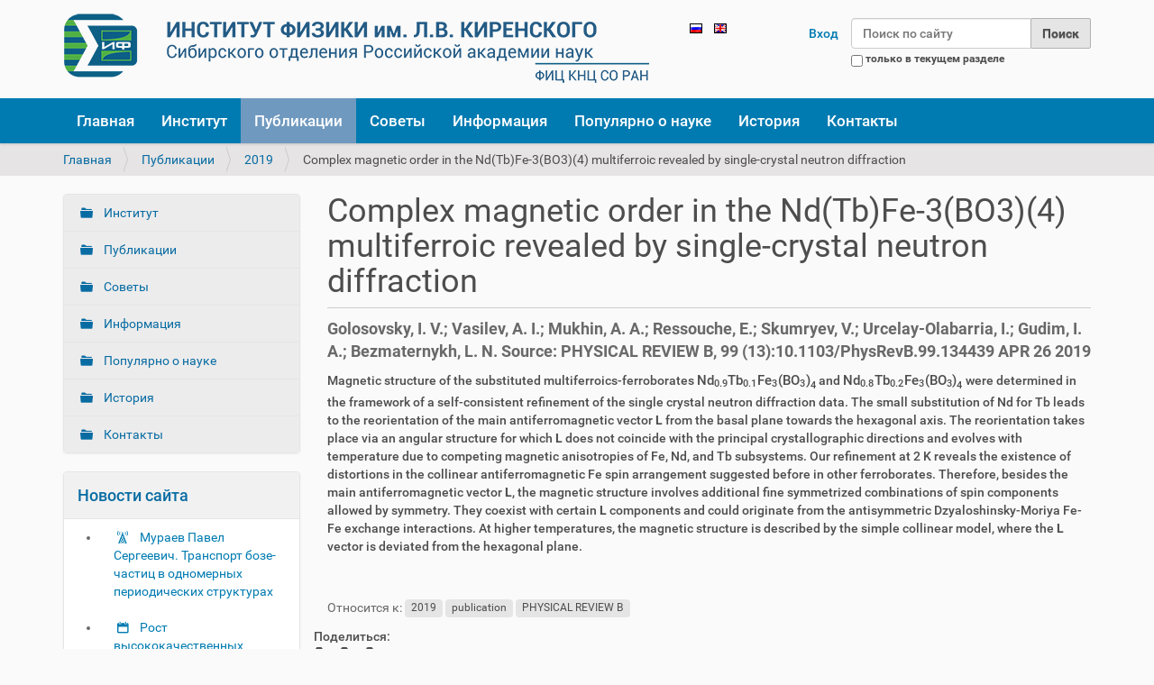

--- FILE ---
content_type: text/html;charset=utf-8
request_url: http://kirensky.ru/ru/publikacii/2019/complex-magnetic-order-in-the-nd-tb-fe-3-bo3-4-multiferroic-revealed-by-single-crystal-neutron-diffraction
body_size: 9050
content:
<!DOCTYPE html>
<html xmlns="http://www.w3.org/1999/xhtml" lang="ru" xml:lang="ru">
  <head><meta http-equiv="Content-Type" content="text/html; charset=UTF-8" />
    <title>Complex magnetic order in the Nd(Tb)Fe-3(BO3)(4) multiferroic revealed by single-crystal neutron diffraction — Русский</title>
    <link rel="shortcut icon" type="image/x-icon" href="/++theme++social/barceloneta-favicon.ico" />
    <link rel="apple-touch-icon" href="/++theme++social/barceloneta-apple-touch-icon.png" />
    <link rel="apple-touch-icon-precomposed" sizes="144x144" href="/++theme++social/barceloneta-apple-touch-icon-144x144-precomposed.png" />
    <link rel="apple-touch-icon-precomposed" sizes="114x114" href="/++theme++social/barceloneta-apple-touch-icon-114x114-precomposed.png" />
    <link rel="apple-touch-icon-precomposed" sizes="72x72" href="/++theme++social/barceloneta-apple-touch-icon-72x72-precomposed.png" />
    <link rel="apple-touch-icon-precomposed" sizes="57x57" href="/++theme++social/barceloneta-apple-touch-icon-57x57-precomposed.png" />
    <link rel="apple-touch-icon-precomposed" href="/++theme++social/barceloneta-apple-touch-icon-precomposed.png" />
  <meta name="DC.description" content="Golosovsky, I. V.; Vasilev, A. I.; Mukhin, A. A.; Ressouche, E.; Skumryev, V.; Urcelay-Olabarria, I.; Gudim, I. A.; Bezmaternykh, L. N.  Source: PHYSICAL REVIEW B, 99 (13):10.1103/PhysRevB.99.134439 APR 26 2019" /><meta name="description" content="Golosovsky, I. V.; Vasilev, A. I.; Mukhin, A. A.; Ressouche, E.; Skumryev, V.; Urcelay-Olabarria, I.; Gudim, I. A.; Bezmaternykh, L. N.  Source: PHYSICAL REVIEW B, 99 (13):10.1103/PhysRevB.99.134439 APR 26 2019" /><meta name="DC.format" content="text/plain" /><meta name="DC.type" content="Страница" /><meta name="DC.date.valid_range" content="2019/05/28 - " /><meta name="keywords" content="2019, publication, PHYSICAL REVIEW B" /><meta name="DC.date.modified" content="2019-05-28T06:52:29+00:00" /><meta name="DC.subject" content="2019, publication, PHYSICAL REVIEW B" /><meta name="DC.date.created" content="2019-05-28T06:52:25+00:00" /><meta name="DC.language" content="ru" /><meta content="summary" name="twitter:card" /><meta content="Complex magnetic order in the Nd(Tb)Fe-3(BO3)(4) multiferroic revealed by single-crystal neutron diffraction" name="twitter:title" /><meta content="Институт физики ФИЦ КНЦ СО РАН" property="og:site_name" /><meta content="Complex magnetic order in the Nd(Tb)Fe-3(BO3)(4) multiferroic revealed by single-crystal neutron diffraction" property="og:title" /><meta content="website" property="og:type" /><meta content="iphkirensky" property="fb:app_id" /><meta content="https://www.facebook.com/iphkirensky" property="og:article:publisher" /><meta content="Golosovsky, I. V.; Vasilev, A. I.; Mukhin, A. A.; Ressouche, E.; Skumryev, V.; Urcelay-Olabarria, I.; Gudim, I. A.; Bezmaternykh, L. N.  Source: PHYSICAL REVIEW B, 99 (13):10.1103/PhysRevB.99.134439 APR 26 2019" name="twitter:description" /><meta content="http://kirensky.ru/ru/publikacii/2019/complex-magnetic-order-in-the-nd-tb-fe-3-bo3-4-multiferroic-revealed-by-single-crystal-neutron-diffraction" name="twitter:url" /><meta content="Golosovsky, I. V.; Vasilev, A. I.; Mukhin, A. A.; Ressouche, E.; Skumryev, V.; Urcelay-Olabarria, I.; Gudim, I. A.; Bezmaternykh, L. N.  Source: PHYSICAL REVIEW B, 99 (13):10.1103/PhysRevB.99.134439 APR 26 2019" property="og:description" /><meta content="http://kirensky.ru/ru/publikacii/2019/complex-magnetic-order-in-the-nd-tb-fe-3-bo3-4-multiferroic-revealed-by-single-crystal-neutron-diffraction" property="og:url" /><meta content="http://kirensky.ru/@@site-logo/logo.png" name="twitter:image" /><meta content="http://kirensky.ru/@@site-logo/logo.png" property="og:image" /><meta content="image/png" property="og:image:type" /><meta name="viewport" content="width=device-width, initial-scale=1.0" /><meta name="google-site-verification" content="MQZT1e34eBk4NzIJ14S_8nHK5qflQ16IN5IZaDIj7ZU" /><meta name="google-site-verification" content="02zLuV3NU2QUqHFqPEg6wjw9mQvAHBSzAibFfrm69_c" /><meta name="generator" content="Plone - http://plone.com" /><link rel="alternate" hreflang="ru" href="http://kirensky.ru/ru/likacii/2019/complex-magnetic-order-in-the-nd-tb-fe-3-bo3-4-multiferroic-revealed-by-single-crystal-neutron-diffraction" /><link rel="alternate" hreflang="en" href="http://kirensky.ru/en/lications/2019-1/complex-magnetic-order-in-the-nd-tb-fe-3-bo3-4-multiferroic-revealed-by-single-crystal-neutron-diffraction" /><link rel="canonical" href="http://kirensky.ru/ru/publikacii/2019/complex-magnetic-order-in-the-nd-tb-fe-3-bo3-4-multiferroic-revealed-by-single-crystal-neutron-diffraction" /><link rel="search" href="http://kirensky.ru/ru/@@search" title="Поиск на этом сайте" /><link rel="stylesheet" type="text/css" href="http://kirensky.ru/++plone++production/++unique++2017-03-20T13:12:44.792000/default.css" data-bundle="production" /><link rel="stylesheet" type="text/css" href="http://kirensky.ru//++theme++social/less/barceloneta-compiled.css" data-bundle="diazo" /><script type="text/javascript">PORTAL_URL = 'http://kirensky.ru';</script><script type="text/javascript" src="http://kirensky.ru/++plone++production/++unique++2017-03-20T13:12:44.792000/default.js" data-bundle="production"></script></head>
  <body id="visual-portal-wrapper" class="template-document_view portaltype-document site-ru section-publikacii subsection-2019 subsection-2019-complex-magnetic-order-in-the-nd-tb-fe-3-bo3-4-multiferroic-revealed-by-single-crystal-neutron-diffraction icons-on thumbs-on frontend viewpermission-view userrole-anonymous pat-markspeciallinks" dir="ltr" data-i18ncatalogurl="http://kirensky.ru/plonejsi18n" data-pat-plone-modal="{&quot;actionOptions&quot;: {&quot;displayInModal&quot;: false}}" data-view-url="http://kirensky.ru/ru/publikacii/2019/complex-magnetic-order-in-the-nd-tb-fe-3-bo3-4-multiferroic-revealed-by-single-crystal-neutron-diffraction" data-pat-tinymce="{&quot;loadingBaseUrl&quot;: &quot;http://kirensky.ru/ru/++plone++static/components/tinymce-builded/js/tinymce&quot;, &quot;relatedItems&quot;: {&quot;sort_order&quot;: &quot;ascending&quot;, &quot;vocabularyUrl&quot;: &quot;http://kirensky.ru/ru/@@getVocabulary?name=plone.app.vocabularies.Catalog&quot;, &quot;sort_on&quot;: &quot;sortable_title&quot;, &quot;folderTypes&quot;: [&quot;Folder&quot;, &quot;Large Plone Folder&quot;, &quot;Plone Site&quot;, &quot;LIF&quot;], &quot;rootPath&quot;: &quot;/kir/ru&quot;}, &quot;prependToScalePart&quot;: &quot;/@@images/image/&quot;, &quot;linkAttribute&quot;: &quot;UID&quot;, &quot;prependToUrl&quot;: &quot;/ru/resolveuid/&quot;, &quot;imageTypes&quot;: [&quot;Image&quot;], &quot;upload&quot;: {&quot;maxFiles&quot;: 1, &quot;currentPath&quot;: &quot;/publikacii/2019&quot;, &quot;initialFolder&quot;: &quot;6c082740318447039d488b504e3b02be&quot;, &quot;baseUrl&quot;: &quot;http://kirensky.ru/ru&quot;, &quot;uploadMultiple&quot;: false, &quot;relativePath&quot;: &quot;@@fileUpload&quot;, &quot;showTitle&quot;: false}, &quot;tiny&quot;: {&quot;templates&quot;: {}, &quot;content_css&quot;: &quot;http://kirensky.ru/ru/++plone++static/plone-compiled.css,http://kirensky.ru/ru/++plone++static/tinymce-styles.css,http://kirensky.ru/ru/++plone++static/components/tinymce-builded/js/tinymce/skins/lightgray/content.min.css,http://kirensky.ru/ru/++theme++social/less/barceloneta-compiled.css&quot;, &quot;external_plugins&quot;: {}, &quot;plugins&quot;: [&quot;plonelink&quot;, &quot;ploneimage&quot;, &quot;importcss&quot;, &quot;advlist&quot;, &quot;code&quot;, &quot;fullscreen&quot;, &quot;hr&quot;, &quot;lists&quot;, &quot;media&quot;, &quot;nonbreaking&quot;, &quot;noneditable&quot;, &quot;pagebreak&quot;, &quot;paste&quot;, &quot;preview&quot;, &quot;print&quot;, &quot;searchreplace&quot;, &quot;tabfocus&quot;, &quot;table&quot;, &quot;visualchars&quot;, &quot;wordcount&quot;, &quot;autoresize&quot;], &quot;toolbar&quot;: &quot;ltr rtl | undo redo | styleselect | bold italic | alignleft aligncenter alignright alignjustify | bullist numlist outdent indent | unlink plonelink ploneimage&quot;, &quot;menubar&quot;: [&quot;edit&quot;, &quot;table&quot;, &quot;format&quot;, &quot;toolsview&quot;, &quot;insert&quot;], &quot;autoresize_max_height&quot;: 1000, &quot;importcss_file_filter&quot;: &quot;http://kirensky.ru/ru/++plone++static/tinymce-styles.css&quot;, &quot;menu&quot;: {&quot;insert&quot;: {&quot;items&quot;: &quot;link media | template hr&quot;, &quot;title&quot;: &quot;Insert&quot;}, &quot;format&quot;: {&quot;items&quot;: &quot;bold italic underline strikethrough superscript subscript | formats | removeformat&quot;, &quot;title&quot;: &quot;Format&quot;}, &quot;edit&quot;: {&quot;items&quot;: &quot;undo redo | cut copy paste pastetext | searchreplace textpattern selectall | textcolor&quot;, &quot;title&quot;: &quot;Edit&quot;}, &quot;table&quot;: {&quot;items&quot;: &quot;inserttable tableprops deletetable | cell row column&quot;, &quot;title&quot;: &quot;Table&quot;}, &quot;tools&quot;: {&quot;items&quot;: &quot;spellchecker charmap emoticons insertdatetime layer code&quot;, &quot;title&quot;: &quot;Tools&quot;}, &quot;view&quot;: {&quot;items&quot;: &quot;visualaid visualchars visualblocks preview fullpage fullscreen&quot;, &quot;title&quot;: &quot;View&quot;}}, &quot;browser_spellcheck&quot;: true, &quot;entity_encoding&quot;: &quot;raw&quot;, &quot;style_formats&quot;: [{&quot;items&quot;: [{&quot;title&quot;: &quot;Header 1&quot;, &quot;format&quot;: &quot;h1&quot;}, {&quot;title&quot;: &quot;Header 2&quot;, &quot;format&quot;: &quot;h2&quot;}, {&quot;title&quot;: &quot;Header 3&quot;, &quot;format&quot;: &quot;h3&quot;}, {&quot;title&quot;: &quot;Header 4&quot;, &quot;format&quot;: &quot;h4&quot;}, {&quot;title&quot;: &quot;Header 5&quot;, &quot;format&quot;: &quot;h5&quot;}, {&quot;title&quot;: &quot;Header 6&quot;, &quot;format&quot;: &quot;h6&quot;}], &quot;title&quot;: &quot;Headers&quot;}, {&quot;items&quot;: [{&quot;title&quot;: &quot;Paragraph&quot;, &quot;format&quot;: &quot;p&quot;}, {&quot;title&quot;: &quot;Blockquote&quot;, &quot;format&quot;: &quot;blockquote&quot;}, {&quot;title&quot;: &quot;Div&quot;, &quot;format&quot;: &quot;div&quot;}, {&quot;title&quot;: &quot;Pre&quot;, &quot;format&quot;: &quot;pre&quot;}], &quot;title&quot;: &quot;Block&quot;}, {&quot;items&quot;: [{&quot;title&quot;: &quot;Bold&quot;, &quot;icon&quot;: &quot;bold&quot;, &quot;format&quot;: &quot;bold&quot;}, {&quot;title&quot;: &quot;Italic&quot;, &quot;icon&quot;: &quot;italic&quot;, &quot;format&quot;: &quot;italic&quot;}, {&quot;title&quot;: &quot;Underline&quot;, &quot;icon&quot;: &quot;underline&quot;, &quot;format&quot;: &quot;underline&quot;}, {&quot;title&quot;: &quot;Strikethrough&quot;, &quot;icon&quot;: &quot;strikethrough&quot;, &quot;format&quot;: &quot;strikethrough&quot;}, {&quot;title&quot;: &quot;Superscript&quot;, &quot;icon&quot;: &quot;superscript&quot;, &quot;format&quot;: &quot;superscript&quot;}, {&quot;title&quot;: &quot;Subscript&quot;, &quot;icon&quot;: &quot;subscript&quot;, &quot;format&quot;: &quot;subscript&quot;}, {&quot;title&quot;: &quot;Code&quot;, &quot;icon&quot;: &quot;code&quot;, &quot;format&quot;: &quot;code&quot;}], &quot;title&quot;: &quot;Inline&quot;}, {&quot;items&quot;: [{&quot;title&quot;: &quot;Left&quot;, &quot;icon&quot;: &quot;alignleft&quot;, &quot;format&quot;: &quot;alignleft&quot;}, {&quot;title&quot;: &quot;Center&quot;, &quot;icon&quot;: &quot;aligncenter&quot;, &quot;format&quot;: &quot;aligncenter&quot;}, {&quot;title&quot;: &quot;Right&quot;, &quot;icon&quot;: &quot;alignright&quot;, &quot;format&quot;: &quot;alignright&quot;}, {&quot;title&quot;: &quot;Justify&quot;, &quot;icon&quot;: &quot;alignjustify&quot;, &quot;format&quot;: &quot;alignjustify&quot;}], &quot;title&quot;: &quot;Alignment&quot;}, {&quot;items&quot;: [{&quot;title&quot;: &quot;Listing&quot;, &quot;classes&quot;: &quot;listing&quot;, &quot;selector&quot;: &quot;table&quot;}], &quot;title&quot;: &quot;Tables&quot;}], &quot;resize&quot;: &quot;both&quot;, &quot;formats&quot;: {&quot;clearfix&quot;: {&quot;classes&quot;: &quot;clearfix&quot;, &quot;block&quot;: &quot;div&quot;}, &quot;discreet&quot;: {&quot;inline&quot;: &quot;span&quot;, &quot;classes&quot;: &quot;discreet&quot;}}, &quot;importcss_append&quot;: true}, &quot;base_url&quot;: &quot;http://kirensky.ru/ru/publikacii/2019/complex-magnetic-order-in-the-nd-tb-fe-3-bo3-4-multiferroic-revealed-by-single-crystal-neutron-diffraction&quot;}" data-pat-markspeciallinks="{&quot;external_links_open_new_window&quot;: &quot;False&quot;,&quot;mark_special_links&quot;: &quot;True&quot;}" data-portal-url="http://kirensky.ru" data-pat-pickadate="{&quot;date&quot;: {&quot;selectYears&quot;: 200}, &quot;time&quot;: {&quot;interval&quot;: 5 } }" data-base-url="http://kirensky.ru/ru/publikacii/2019/complex-magnetic-order-in-the-nd-tb-fe-3-bo3-4-multiferroic-revealed-by-single-crystal-neutron-diffraction"><div class="outer-wrapper">
      <header id="content-header">
        <div class="container">
          
      <div id="portal-header">
    <a id="portal-logo" title="Русский" href="http://kirensky.ru/ru">
    <img src="http://kirensky.ru/@@site-logo/logo.png" alt="Институт физики ФИЦ КНЦ СО РАН" title="Институт физики ФИЦ КНЦ СО РАН" /></a>

<div id="portal-searchbox">

    <form id="searchGadget_form" action="http://kirensky.ru/ru/@@search" role="search" data-pat-livesearch="ajaxUrl:http://kirensky.ru/ru/@@ajax-search" class="pat-livesearch">

        <div class="LSBox">
        <label class="hiddenStructure" for="searchGadget">Поиск</label>

        <input name="SearchableText" type="text" size="18" id="searchGadget" title="Поиск по сайту" placeholder="Поиск по сайту" class="searchField" />

        <input class="searchButton" type="submit" value="Поиск" />

        <div class="searchSection">
            <input id="searchbox_currentfolder_only" class="noborder" type="checkbox" name="path" value="/kir/ru/publikacii/2019" />
            <label for="searchbox_currentfolder_only" style="cursor: pointer">только в текущем разделе</label>
        </div>
        </div>
    </form>

    <div id="portal-advanced-search" class="hiddenStructure">
        <a href="http://kirensky.ru/ru/@@search">Расширенный поиск</a>
    </div>

</div>

<div id="portal-anontools">
  <ul>
    <li>
      
          <a title="Вход" data-pat-plone-modal="{&quot;prependContent&quot;: &quot;.portalMessage&quot;, &quot;title&quot;: &quot;Log in&quot;, &quot;width&quot;: &quot;26em&quot;}" id="personaltools-login" href="http://kirensky.ru/ru/login" class="pat-plone-modal">Вход</a>
      
    </li>
  </ul>
</div>


<ul id="portal-languageselector">
    
    <li class="currentLanguage language-ru">
        <a href="http://kirensky.ru/@@multilingual-selector/496250a7067d496c9bf98d08b491e820/ru?set_language=ru" title="Русский">
                <img width="14" height="11" alt="Русский" src="http://kirensky.ru/++resource++country-flags/ru.gif" title="Русский" />
            </a>
    </li>
    
    <li class="language-en">
        <a href="http://kirensky.ru/@@multilingual-selector/496250a7067d496c9bf98d08b491e820/en?set_language=en" title="English">
                <img width="14" height="11" alt="English" src="http://kirensky.ru/++resource++country-flags/gb.gif" title="English" />
            </a>
    </li>
    
</ul>

</div>

    
          
        </div>
      </header>
      <div id="mainnavigation-wrapper">
        <div id="mainnavigation">

  <p class="hiddenStructure">Навигация</p>
  <nav class="plone-navbar" id="portal-globalnav-wrapper">
    <div class="container">
      <div class="plone-navbar-header">
        <button type="button" class="plone-navbar-toggle" data-toggle="collapse" data-target="#portal-globalnav-collapse">
          <span class="sr-only">Toggle navigation</span>
          <span class="icon-bar"></span>
          <span class="icon-bar"></span>
          <span class="icon-bar"></span>
        </button>
      </div>

      <div class="plone-collapse plone-navbar-collapse" id="portal-globalnav-collapse">
        <ul class="plone-nav plone-navbar-nav" id="portal-globalnav">
            
              <li id="portaltab-index_html">
                  <a href="http://kirensky.ru/ru" title="">Главная</a>
              </li>
            
              <li id="portaltab-institute">
                  <a href="http://kirensky.ru/ru/institute" title="">Институт</a>
              </li>
            
              <li id="portaltab-publikacii" class="selected">
                  <a href="http://kirensky.ru/ru/publikacii" title="">Публикации</a>
              </li>
            
              <li id="portaltab-councils">
                  <a href="http://kirensky.ru/ru/councils" title="">Советы</a>
              </li>
            
              <li id="portaltab-info">
                  <a href="http://kirensky.ru/ru/info" title="">Информация</a>
              </li>
            
              <li id="portaltab-pop_sci">
                  <a href="http://kirensky.ru/ru/pop_sci" title="">Популярно о науке</a>
              </li>
            
              <li id="portaltab-history">
                  <a href="http://kirensky.ru/ru/history" title="">История</a>
              </li>
            
              <li id="portaltab-kontakty">
                  <a href="http://kirensky.ru/ru/kontakty" title="">Контакты</a>
              </li>
            
        </ul>
      </div>
    </div>
  </nav>


</div>
      </div>
      
      <div id="above-content-wrapper">
          <section id="viewlet-above-content"><nav id="portal-breadcrumbs" class="plone-breadcrumb">
  <div class="container">
    <span id="breadcrumbs-you-are-here" class="hiddenStructure">Вы здесь:</span>
    <ol aria-labelledby="breadcrumbs-you-are-here">
      <li id="breadcrumbs-home">
        <a href="http://kirensky.ru/ru">Главная</a>
      </li>
      <li id="breadcrumbs-1">
        
          <a href="http://kirensky.ru/ru/publikacii">Публикации</a>
          
        
      </li>
      <li id="breadcrumbs-2">
        
          <a href="http://kirensky.ru/ru/publikacii/2019">2019</a>
          
        
      </li>
      <li id="breadcrumbs-3">
        
          
          <span id="breadcrumbs-current">Complex magnetic order in the Nd(Tb)Fe-3(BO3)(4) multiferroic revealed by single-crystal neutron diffraction</span>
        
      </li>
    </ol>
  </div>
</nav>

</section>
      </div>
      <div class="container">
          
        <div class="row">
          <aside id="global_statusmessage">
      

      <div>
      </div>
    </aside>
        </div>
        <main id="main-container" class="row row-offcanvas row-offcanvas-right">
          <div class="col-xs-6 col-sm-3 sidebar-offcanvas">
        <aside id="portal-column-one">
          <div class="portletWrapper" id="portletwrapper-706c6f6e652e6c656674636f6c756d6e0a636f6e746578740a2f6b69720a6e617669676174696f6e" data-portlethash="706c6f6e652e6c656674636f6c756d6e0a636f6e746578740a2f6b69720a6e617669676174696f6e">
<section class="portlet portletNavigationTree" role="navigation">

    <header class="portletHeader hiddenStructure">
        <a href="http://kirensky.ru/ru/sitemap" class="tile">Навигация</a>
    </header>

    <nav class="portletContent lastItem">
        <ul class="navTree navTreeLevel0">
            
            



<li class="navTreeItem visualNoMarker navTreeFolderish section-institute">

    

        <a href="http://kirensky.ru/ru/institute" title="" class="state-published navTreeFolderish contenttype-folder">
            
            Институт
        </a>

        

    
</li>

<li class="navTreeItem visualNoMarker navTreeItemInPath navTreeFolderish section-publikacii">

    

        <a href="http://kirensky.ru/ru/publikacii" title="" class="state-published navTreeItemInPath navTreeFolderish contenttype-folder">
            
            Публикации
        </a>

        
            
        

    
</li>

<li class="navTreeItem visualNoMarker navTreeFolderish section-councils">

    

        <a href="http://kirensky.ru/ru/councils" title="" class="state-published navTreeFolderish contenttype-folder">
            
            Советы
        </a>

        

    
</li>

<li class="navTreeItem visualNoMarker navTreeFolderish section-info">

    

        <a href="http://kirensky.ru/ru/info" title="" class="state-published navTreeFolderish contenttype-folder">
            
            Информация
        </a>

        

    
</li>

<li class="navTreeItem visualNoMarker navTreeFolderish section-pop_sci">

    

        <a href="http://kirensky.ru/ru/pop_sci" title="" class="state-published navTreeFolderish contenttype-folder">
            
            Популярно о науке
        </a>

        

    
</li>

<li class="navTreeItem visualNoMarker navTreeFolderish section-history">

    

        <a href="http://kirensky.ru/ru/history" title="" class="state-published navTreeFolderish contenttype-folder">
            
            История
        </a>

        

    
</li>

<li class="navTreeItem visualNoMarker navTreeFolderish section-kontakty">

    

        <a href="http://kirensky.ru/ru/kontakty" title="" class="state-published navTreeFolderish contenttype-folder">
            
            Контакты
        </a>

        

    
</li>




        </ul>
    </nav>
</section>

</div><div class="portletWrapper" id="portletwrapper-706c6f6e652e6c656674636f6c756d6e0a636f6e746578740a2f6b69720a6e65772d7075626c69636174696f6e" data-portlethash="706c6f6e652e6c656674636f6c756d6e0a636f6e746578740a2f6b69720a6e65772d7075626c69636174696f6e"><section class="portlet portletCollection portlet-collection-novosti-saita"><header class="portletHeader">
        <span class="portletTopLeft"></span>
        <a href="http://kirensky.ru/ru/novosti-saita">
            <span>Новости сайта</span>
        </a>
        <span class="portletTopRight"></span>
  </header>


  <ul class="portletContent">
    
    <li class="portletItem odd">
        <a href="http://kirensky.ru/ru/councils/dis/dissertacii-prinyatye-k-zaschite-1/diss_muraev_ps" class="tile contenttype-news-item state-published" title="Специальность 1.3.8. Физика конденсированного состояния Диссертация на соискание учёной степени кандидата физико-математических наук">
            
            Мураев Павел Сергеевич. Транспорт бозе-частиц в одномерных периодических структурах
            
        </a>
    </li>
    
    <li class="portletItem even">
        <a href="http://kirensky.ru/ru/info/study/lekcii-dlya-aspirantov/lec_18122025" class="tile contenttype-event state-published" title="Лекция для аспирантов ИФ СО РАН. Посещение обязательно.">
            
            Рост высококачественных монокристаллов оксидных материалов  методом оптической зонной плавки
            
        </a>
    </li>
    
    <li class="portletItem odd">
        <a href="http://kirensky.ru/ru/info/ads/news_young_sc28112025" class="tile contenttype-news-item state-published" title="">
            
            На сайте Института размещён бланк заявления о включении в состав Совета молодых учёных
            
        </a>
    </li>
    
    <li class="portletItem even">
        <a href="http://kirensky.ru/ru/pop_sci/smi-1/news_27112025" class="tile contenttype-news-item state-published" title="В Красноярске чтят память якутянина академика Леонида Киренского Он прошёл путь от учителя до выдающегося учёного, сумевшего создать один из ведущих научных центров России. В институте, носящем его имя, продолжаются исследования в различных областях физики">
            
            Он оставил после себя целый мир исследований и открытий
            
        </a>
    </li>
    
    <li class="portletItem odd">
        <a href="http://kirensky.ru/ru/councils/youth_council/doklady-molodyh-uchyonyh/report_10122025" class="tile contenttype-event state-published" title="Доклады молодых учёных">
            
            МАХ-материалы - синтез и анализ
            
        </a>
    </li>
    
  </ul>

    <footer class="portletFooter">
        <span class="portletBottomLeft"></span>
        <span>
        <a href="http://kirensky.ru/ru/novosti-saita">
           <span class="hiddenStructure">Новости сайта - </span>
           <span>Еще...</span>
        </a>
        </span>
        <span class="portletBottomRight"></span>
  </footer>

</section>
</div>
        </aside>
      </div>          
           

    

    <div class="col-xs-12 col-sm-9">
      <div class="row">
        <div class="col-xs-12 col-sm-12">
          <article id="content">

          

          <header>
            <div id="viewlet-above-content-title"><span id="social-tags-body" style="display: none" itemscope="" itemtype="http://schema.org/WebPage">
  <span itemprop="name">Complex magnetic order in the Nd(Tb)Fe-3(BO3)(4) multiferroic revealed by single-crystal neutron diffraction</span>
  <span itemprop="description">Golosovsky, I. V.; Vasilev, A. I.; Mukhin, A. A.; Ressouche, E.; Skumryev, V.; Urcelay-Olabarria, I.; Gudim, I. A.; Bezmaternykh, L. N.  Source: PHYSICAL REVIEW B, 99 (13):10.1103/PhysRevB.99.134439 APR 26 2019</span>
  <span itemprop="url">http://kirensky.ru/ru/publikacii/2019/complex-magnetic-order-in-the-nd-tb-fe-3-bo3-4-multiferroic-revealed-by-single-crystal-neutron-diffraction</span>
  <span itemprop="image">http://kirensky.ru/@@site-logo/logo.png</span>
</span>
</div>
            
                <h1 class="documentFirstHeading">Complex magnetic order in the Nd(Tb)Fe-3(BO3)(4) multiferroic revealed by single-crystal neutron diffraction</h1>
            
            <div id="viewlet-below-content-title"></div>

            
                <div class="documentDescription description">Golosovsky, I. V.; Vasilev, A. I.; Mukhin, A. A.; Ressouche, E.; Skumryev, V.; Urcelay-Olabarria, I.; Gudim, I. A.; Bezmaternykh, L. N.  Source: PHYSICAL REVIEW B, 99 (13):10.1103/PhysRevB.99.134439 APR 26 2019</div>
            
          </header>

          <section id="viewlet-above-content-body">
</section>
          <section id="content-core">
            

  <div id="parent-fieldname-text" class=""><p>Magnetic structure of the substituted multiferroics-ferroborates <span id="MathJax-Element-2-Frame" class="mjx-chtml MathJax_CHTML" style="font-size: 107%;" tabindex="0"><span id="MJXc-Node-20" class="mjx-math"><span id="MJXc-Node-21" class="mjx-mrow"><span id="MJXc-Node-22" class="mjx-mrow"><span id="MJXc-Node-23" class="mjx-msub"><span class="mjx-base"><span id="MJXc-Node-24" class="mjx-mi"><span class="mjx-char MJXc-TeX-main-R" style="padding-top: 0.404em; padding-bottom: 0.337em;">Nd</span></span></span><span class="mjx-sub" style="font-size: 70.7%; vertical-align: -0.212em; padding-right: 0.071em;"><span id="MJXc-Node-25" class="mjx-mrow"><span id="MJXc-Node-26" class="mjx-mn"><span class="mjx-char MJXc-TeX-main-R" style="padding-top: 0.404em; padding-bottom: 0.337em;">0.9</span></span></span></span></span><span id="MJXc-Node-27" class="mjx-msub MJXc-space1"><span class="mjx-base"><span id="MJXc-Node-28" class="mjx-mi"><span class="mjx-char MJXc-TeX-main-R" style="padding-top: 0.404em; padding-bottom: 0.337em;">Tb</span></span></span><span class="mjx-sub" style="font-size: 70.7%; vertical-align: -0.212em; padding-right: 0.071em;"><span id="MJXc-Node-29" class="mjx-mrow"><span id="MJXc-Node-30" class="mjx-mn"><span class="mjx-char MJXc-TeX-main-R" style="padding-top: 0.404em; padding-bottom: 0.337em;">0.1</span></span></span></span></span><span id="MJXc-Node-31" class="mjx-msub MJXc-space1"><span class="mjx-base"><span id="MJXc-Node-32" class="mjx-mi"><span class="mjx-char MJXc-TeX-main-R" style="padding-top: 0.404em; padding-bottom: 0.337em;">Fe</span></span></span><span class="mjx-sub" style="font-size: 70.7%; vertical-align: -0.212em; padding-right: 0.071em;"><span id="MJXc-Node-33" class="mjx-mn"><span class="mjx-char MJXc-TeX-main-R" style="padding-top: 0.404em; padding-bottom: 0.337em;">3</span></span></span></span><span id="MJXc-Node-34" class="mjx-msub MJXc-space1"><span class="mjx-base"><span id="MJXc-Node-35" class="mjx-mrow"><span id="MJXc-Node-36" class="mjx-mo"><span class="mjx-char MJXc-TeX-main-R" style="padding-top: 0.471em; padding-bottom: 0.604em;">(</span></span><span id="MJXc-Node-37" class="mjx-msub"><span class="mjx-base"><span id="MJXc-Node-38" class="mjx-mi"><span class="mjx-char MJXc-TeX-main-R" style="padding-top: 0.404em; padding-bottom: 0.337em;">BO</span></span></span><span class="mjx-sub" style="font-size: 70.7%; vertical-align: -0.212em; padding-right: 0.071em;"><span id="MJXc-Node-39" class="mjx-mn"><span class="mjx-char MJXc-TeX-main-R" style="padding-top: 0.404em; padding-bottom: 0.337em;">3</span></span></span></span><span id="MJXc-Node-40" class="mjx-mo"><span class="mjx-char MJXc-TeX-main-R" style="padding-top: 0.471em; padding-bottom: 0.604em;">)</span></span></span></span><span class="mjx-sub" style="font-size: 70.7%; vertical-align: -0.439em; padding-right: 0.071em;"><span id="MJXc-Node-41" class="mjx-mn"><span class="mjx-char MJXc-TeX-main-R" style="padding-top: 0.404em; padding-bottom: 0.337em;">4</span></span></span></span></span></span></span></span> and <span id="MathJax-Element-3-Frame" class="mjx-chtml MathJax_CHTML" style="font-size: 107%;" tabindex="0"><span id="MJXc-Node-42" class="mjx-math"><span id="MJXc-Node-43" class="mjx-mrow"><span id="MJXc-Node-44" class="mjx-mrow"><span id="MJXc-Node-45" class="mjx-msub"><span class="mjx-base"><span id="MJXc-Node-46" class="mjx-mi"><span class="mjx-char MJXc-TeX-main-R" style="padding-top: 0.404em; padding-bottom: 0.337em;">Nd</span></span></span><span class="mjx-sub" style="font-size: 70.7%; vertical-align: -0.212em; padding-right: 0.071em;"><span id="MJXc-Node-47" class="mjx-mrow"><span id="MJXc-Node-48" class="mjx-mn"><span class="mjx-char MJXc-TeX-main-R" style="padding-top: 0.404em; padding-bottom: 0.337em;">0.8</span></span></span></span></span><span id="MJXc-Node-49" class="mjx-msub MJXc-space1"><span class="mjx-base"><span id="MJXc-Node-50" class="mjx-mi"><span class="mjx-char MJXc-TeX-main-R" style="padding-top: 0.404em; padding-bottom: 0.337em;">Tb</span></span></span><span class="mjx-sub" style="font-size: 70.7%; vertical-align: -0.212em; padding-right: 0.071em;"><span id="MJXc-Node-51" class="mjx-mrow"><span id="MJXc-Node-52" class="mjx-mn"><span class="mjx-char MJXc-TeX-main-R" style="padding-top: 0.404em; padding-bottom: 0.337em;">0.2</span></span></span></span></span><span id="MJXc-Node-53" class="mjx-msub MJXc-space1"><span class="mjx-base"><span id="MJXc-Node-54" class="mjx-mi"><span class="mjx-char MJXc-TeX-main-R" style="padding-top: 0.404em; padding-bottom: 0.337em;">Fe</span></span></span><span class="mjx-sub" style="font-size: 70.7%; vertical-align: -0.212em; padding-right: 0.071em;"><span id="MJXc-Node-55" class="mjx-mn"><span class="mjx-char MJXc-TeX-main-R" style="padding-top: 0.404em; padding-bottom: 0.337em;">3</span></span></span></span><span id="MJXc-Node-56" class="mjx-msub MJXc-space1"><span class="mjx-base"><span id="MJXc-Node-57" class="mjx-mrow"><span id="MJXc-Node-58" class="mjx-mo"><span class="mjx-char MJXc-TeX-main-R" style="padding-top: 0.471em; padding-bottom: 0.604em;">(</span></span><span id="MJXc-Node-59" class="mjx-msub"><span class="mjx-base"><span id="MJXc-Node-60" class="mjx-mi"><span class="mjx-char MJXc-TeX-main-R" style="padding-top: 0.404em; padding-bottom: 0.337em;">BO</span></span></span><span class="mjx-sub" style="font-size: 70.7%; vertical-align: -0.212em; padding-right: 0.071em;"><span id="MJXc-Node-61" class="mjx-mn"><span class="mjx-char MJXc-TeX-main-R" style="padding-top: 0.404em; padding-bottom: 0.337em;">3</span></span></span></span><span id="MJXc-Node-62" class="mjx-mo"><span class="mjx-char MJXc-TeX-main-R" style="padding-top: 0.471em; padding-bottom: 0.604em;">)</span></span></span></span><span class="mjx-sub" style="font-size: 70.7%; vertical-align: -0.439em; padding-right: 0.071em;"><span id="MJXc-Node-63" class="mjx-mn"><span class="mjx-char MJXc-TeX-main-R" style="padding-top: 0.404em; padding-bottom: 0.337em;">4</span></span></span></span></span></span></span></span> were determined in the framework of a self-consistent refinement of the single crystal neutron diffraction data. The small substitution of Nd for Tb leads to the reorientation of the main antiferromagnetic vector <strong>L</strong> from the basal plane towards the hexagonal axis. The reorientation takes place via an angular structure for which <strong>L</strong> does not coincide with the principal crystallographic directions and evolves with temperature due to competing magnetic anisotropies of Fe, Nd, and Tb subsystems. Our refinement at 2 K reveals the existence of distortions in the collinear antiferromagnetic Fe spin arrangement suggested before in other ferroborates. Therefore, besides the main antiferromagnetic vector <strong>L</strong>, the magnetic structure involves additional fine symmetrized combinations of spin components allowed by symmetry. They coexist with certain <strong>L</strong> components and could originate from the antisymmetric Dzyaloshinsky-Moriya Fe-Fe exchange interactions. At higher temperatures, the magnetic structure is described by the simple collinear model, where the <strong>L</strong> vector is deviated from the hexagonal plane.</p></div>


          </section>
          <section id="viewlet-below-content-body">



    <div class="visualClear"><!-- --></div>

    <div class="documentActions">
        

        

    </div>

</section>

          
        </article>
        </div>
      </div>
      <footer class="row">
        <div class="col-xs-12 col-sm-12">
          <div id="viewlet-below-content"><nav id="category" class="documentByLine" role="navigation">
  <span id="categories-filed-under">Относится к:</span>
  <ul aria-labelledby="categories-filed-under">
    <li>
      <a href="http://kirensky.ru/ru/@@search?Subject%3Alist=2019" class="link-category" rel="tag">2019</a>
    </li>
    <li>
      <a href="http://kirensky.ru/ru/@@search?Subject%3Alist=publication" class="link-category" rel="tag">publication</a>
    </li>
    <li>
      <a href="http://kirensky.ru/ru/@@search?Subject%3Alist=PHYSICAL%20REVIEW%20B" class="link-category" rel="tag">PHYSICAL REVIEW B</a>
    </li>
  </ul>
</nav>




</div>
        </div>
      </footer>
    </div>
  
                   <br />Поделиться:<br /><script src="//yastatic.net/es5-shims/0.0.2/es5-shims.min.js"></script><script src="//yastatic.net/share2/share.js"></script><div class="ya-share2" data-services="vkontakte,odnoklassniki,telegram" data-counter=""></div><br />

          <div id="column2-container">
          </div>
                    
        </main><!--/row-->
      </div><!--/container-->
    </div><!--/outer-wrapper --><footer id="portal-footer-wrapper">
      <div class="container" id="portal-footer">
      <div class="row">
	<div class="col-xs-12">
		
<div class="portletWrapper" id="portletwrapper-706c6f6e652e666f6f746572706f72746c6574730a636f6e746578740a2f6b69720a666f6f746572" data-portlethash="706c6f6e652e666f6f746572706f72746c6574730a636f6e746578740a2f6b69720a666f6f746572">

  

  
    

  <section class="portlet portletClassic" id="portal-footer-signature">
    <div class="portletContent">
      <abbr title="Авторские права">©</abbr> 1998-2026 by the Kirensky Institute of Physics<br />  


	<table width="700" class="invisible-grid"> 
		<tr bgcolor="333333">
			<td width="200" align="left"><b><a href="/institute">Институт</a></b></td>
			<td width="200" align="left"><b><a href="/informaciya">Информация</a></b></td>
			<td width="200" align="left"><b><a href="/councils">Советы</a></b></td>
                         <td width="200" align="left"><b><a href="/history">История</a><b></b></b></td>
			
</tr>
			
	<tr bgcolor="333333">
      <td width="200" align="left"><a href="/institute/labs">Лаборатории</a></td>
      <td width="200" align="left"><a href="/informaciya/seminar">Семинары</a></td>
      <td width="200" align="left"><a href="/councils/uchyonyi-sovet">Учёный</a></td>
      <td width="200" align="left"><a href="/history/l-v-kirenskii">Л. В. Киренский</a></td>		
			
				
		</tr><tr bgcolor="333333">
      <td width="200" align="left"><a href="/institute/otch">Научные отчёты</a></td>
      <td width="200" align="left"><a href="/informaciya/konferencii">Конференции</a></td>
      <td width="200" align="left"><a href="/councils/dis">Диссертационные</a></td>
      <td width="200" align="left"><a href="/history/museum">Мемориальный музей</a></td>
</tr>


<tr bgcolor="333333">
			<td width="200" align="left"><a href="/institute/advt">Научные достижения</a></td>
                        <td width="200" align="left"><a href="/informaciya/konkursy">Конкурсы</a></td>
			<td width="200" align="left"><a href="/councils/youth_council">Научной молодёжи</a></td>
      			<td width="200" align="left"><a href="/history/his_doc">Документы</a></td> 	                                                       
</tr>

<tr bgcolor="333333">
			<td width="200" align="left"><a href="/institute/sci_equipment">Научное оборудование</a></td>
                        <td width="200" align="left"><a href="/informaciya/ads">Объявления</a></td>
			<td width="200" align="left"> </td>
      			<td width="200" align="left"> </td> 
</tr><tr bgcolor="333333">
<td width="200" align="left"><a href="/institute/pribor">Разработки</a></td>
<td width="200" align="left"><a href="/informaciya/doc">Бланки документов</a></td>
<td width="200" align="left"> </td>
<td width="200" align="left"> </td>
</tr>

		 <tr bgcolor="333333">
			<td width="200" align="left"><a href="/institute/staff">Сотрудники</a></td>
			<td width="200" align="left"><a href="/informaciya/study">Студентам и аспирантам</a></td>
      <td width="200" align="left"> </td>
      <td width="200" align="left"> </td>				 	                                                       
</tr>
     <tr bgcolor="333333">
      <td width="200" align="left"><a href="/institute/sluzhby">Службы</a></td>
      <td width="200" align="left"> </td>
      <td width="200" align="left"> </td>
      <td width="200" align="left"> </td>
</tr>
	 		 													 		 	
</table> </div>  

 
  </section>



  

</div>

<div class="portletWrapper" id="portletwrapper-706c6f6e652e666f6f746572706f72746c6574730a636f6e746578740a2f6b69720a616374696f6e73" data-portlethash="706c6f6e652e666f6f746572706f72746c6574730a636f6e746578740a2f6b69720a616374696f6e73">

<section class="portlet portletActions" role="menu">

  
  <section class="portletContent">
    <ul>
      
        <li class="portletItem">
          <a href="http://kirensky.ru/ru/sitemap">

            <span>Карта сайта</span>

            

          </a>
        </li>
      
        <li class="portletItem">
          <a href="http://kirensky.ru/ru/accessibility-info">

            <span>Доступность</span>

            

          </a>
        </li>
      
        <li class="portletItem">
          <a href="http://kirensky.ru/ru/contact-info" class="pat-plone-modal" data-pat-plone-modal="{}">

            <span>Контакты</span>

            

          </a>
        </li>
      
    </ul>
  </section>
</section>

</div>

<div class="portletWrapper" id="portletwrapper-706c6f6e652e666f6f746572706f72746c6574730a636f6e746578740a2f6b69720a636f6c6f70686f6e" data-portlethash="706c6f6e652e666f6f746572706f72746c6574730a636f6e746578740a2f6b69720a636f6c6f70686f6e">

  

  
    

  <section class="portlet portletClassic" id="portal-colophon">
    <div class="portletContent">
      <a href="http://plone.com" target="_blank" title="Этот сайт был создан с использованием Plone Open Source CMS/WCM.">Работает на Plone &amp; Python</a>
    </div>
  </section>


  

</div>


	</div>
</div>


    </div>
    </footer></body>
</html>